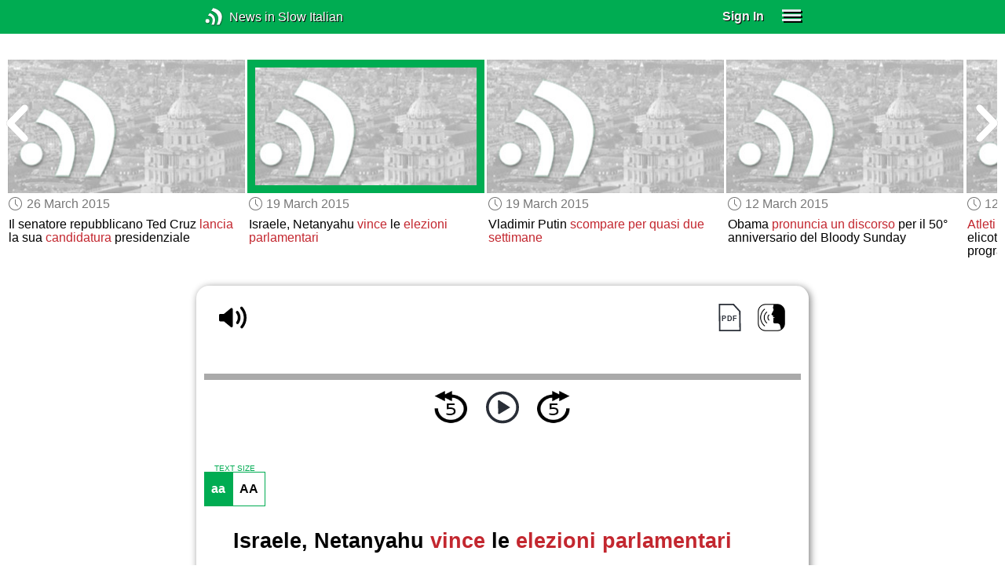

--- FILE ---
content_type: text/html; charset=UTF-8
request_url: https://www.newsinslowitalian.com/series/news/6682
body_size: 4781
content:
<!doctype html><html lang="en"><head> <script async src="https://www.googletagmanager.com/gtag/js?id=G-V8RE4YQD6Q"></script><script> window.dataLayer = window.dataLayer || []; function gtag() { dataLayer.push(arguments); } /* Initialize gtag.js */ gtag('js', new Date()); /* Default consent settings - Assume denied until updated */ gtag('consent', 'default', { 'ad_storage': 'denied', 'analytics_storage': 'denied', 'personalization_storage': 'denied', 'ad_user_data': 'denied', 'ad_personalization': 'denied', 'functionality_storage': 'granted', /* Allowed by default for necessary functionality */ 'security_storage': 'granted' /* Allowed by default for security purposes */ }); /* Configure Google Analytics (Universal Analytics) */ gtag('config', 'UA-7617276-19'); /* Configure Google Ads with enhanced conversions */ gtag('config', 'AW-1034991868', { 'allow_enhanced_conversions': true }); /* Configure Google Analytics 4 (GA4) */ gtag('config', 'G-V8RE4YQD6Q', { 'debug_mode': false }); /* Function to handle consent updates based on user interaction with the widget */ function updateConsent(adConsent, analyticsConsent) { gtag('consent', 'update', { 'ad_storage': adConsent ? 'granted' : 'denied', 'ad_user_data': adConsent ? 'granted' : 'denied', 'ad_personalization': adConsent ? 'granted' : 'denied', 'analytics_storage': analyticsConsent ? 'granted' : 'denied' }); }</script> <!--[if IE]> <script>window.location.replace('/not-supported');</script> <![endif]--> <meta charset="utf-8"> <meta name="google" content="notranslate"> <meta name="viewport" content="width=device-width"> <meta name="description" content="Catch up with the daily news at your preferred pace : Israele, Netanyahu vince le elezioni parlamentari"> <link rel="icon" href="/favicon.ico"> <link rel="canonical" href="https://www.newsinslowitalian.com//series/news/6682"> <link rel="stylesheet" href="/assets/605.0a3439790a8b1f9fcb72.min.css"><link rel="stylesheet" href="/assets/606.76c2633fa29620930116.min.css"><link rel="stylesheet" href="/assets/main.c7c047f08c8f9f50a453.min.css"> <title>Israele, Netanyahu vince le elezioni parlamentari</title></head><body class="_news"> <div class="overlay-320px">Screen width of at least 320px is required. Screen width can be adjusted by widening your browser window or adjusting your mobile device settings. If you are on a mobile device, you can also try orienting to landscape.</div> <div class="body-content-wrapper"> <div class="header-nav-wrapper"> <header id="header"> <div class="header-wrapper"> <div class="container"> <div class="header-body"> <div class="filters"> <a href="/home" class="logo">News in Slow Italian</a> </div> <div style="padding: 0.6em;" id="top-menu"> <span data-micromodal-trigger="modal_login" class="signin">Sign In</span> <div class="header-menu-button" style="margin-left: 1.2em;"> <div id="nav_button"> <div><div></div><div></div><div></div></div> </div> </div> </div></div> </div> </div> </header> <nav id="nav" class="container"> <div class="navigation link-links"> <div class="menu-container"> <div class="menu-heading"> <a data-micromodal-trigger="modal_login">SIGN IN</a> </div> <div class="menu-heading"> <a href="/subscription-rates">SUBSCRIBE</a> </div> <div class="menu-heading"> <a href="/educational-rates"> EDUCATIONAL LICENSES </a> </div> <div class="menu-heading"> <a href="/gift-subscriptions"> GIFT CARDS </a> </div> <div class="menu-heading toggle"> <div>OTHER LANGUAGES</div> <div class="toggle-icon"></div> </div> <div class="menu-items"> <div class="menu-item"> <a href="https://www.newsinslowspanish.com" target="_blank"> Spanish (Spain) </a> </div> <div class="menu-item"> <a href="https://www.newsinslowspanish.com/latino" target="_blank"> Spanish (Latino) </a> </div> <div class="menu-item"> <a href="https://www.newsinslowfrench.com" target="_blank"> French </a> </div> <div class="menu-item"> <a href="https://www.newsinslowgerman.com" target="_blank"> German </a> </div> </div> <div class="menu-heading toggle"> <div>ABOUT US</div> <div class="toggle-icon"></div> </div> <div class="menu-items"> <div class="menu-item"> <a href="/contact-us"> Contact Us </a> </div> <div class="menu-item"> <a href="/testimonials"> Testimonials </a> </div> <div class="menu-item"> <a href="/privacy-policy"> Privacy Policy </a> </div> <div class="menu-item"> <a href="/terms-of-use"> Terms of Use </a> </div> <div class="menu-item"> <a href="/refund-policy"> Refund Policy </a> </div> </div> <div class="menu-heading alexa-menu-item"> <a href="/alexa">ALEXA</a> </div> <div class="menu-heading ca-menu-item"> <a href="/color-adjustments">ADJUST COLORS</a> </div> <div class="separator"></div> <div class="menu-heading" style="align: left"> <a class="app-icon-ios" style="margin-left: 0" href="https://apps.apple.com/us/app/linguistica/id1460842051" target="_blank"></a> </div> <div class="menu-heading"> <a class="app-icon-android" style="margin-left: 0" href="https://play.google.com/store/apps/details?id=com.linguistica360.linguistica" target="_blank"></a> </div></div></div> </nav> </div> <div class="body-content"> <div class="main-container "> <main id="main" class="nowhite seriesitem"> <div class="netflix-loading"><div class="loading"></div></div><div class="netflix-loading-content"><div class="netflix-line-row" ><div class="netflix-title-row"><h3> <span class="main-title"> </span> </h3></div><div class="netflix-line-wrapper"> <div class="netflix-line-toolbar"> <span class="loading right hidden" style="margin-right: 1em; margin-top: -2em;"></span> </div> <div class="netflix-arrows-wrapper"> <div class="netflix-arrows"> <div class="netflix-arrow left"></div> <div class="netflix-arrow right"></div> </div> </div> <div class="netflix-line" data-count="9" > <div class="netflix-item-wrapper news-clamp" > <a href="/series/news/6818"> <div class="netflix-item news-clamp"> <div class="netflix-thumbnail"> <div class="thumbnail-content-wrapper news-clamp"> <h4></h4> </div> </div> </div> </a> <div class="thumbnail-date"><span class="clock-date">2 April 2015</span></div> <div class="thumbnail-desc"><p>Nigeria, <span data-tooltip='former general'>ex generale</span> <span data-tooltip='wins'>vince</span> le elezioni presidenziali</p></div> </div> <div class="netflix-item-wrapper news-clamp" > <a href="/series/news/6819"> <div class="netflix-item news-clamp"> <div class="netflix-thumbnail"> <div class="thumbnail-content-wrapper news-clamp"> <h4></h4> </div> </div> </div> </a> <div class="thumbnail-date"><span class="clock-date">2 April 2015</span></div> <div class="thumbnail-desc"><p>Yemen, <span data-tooltip='coalition of Arab countries'>coalizione di paesi arabi</span> <span data-tooltip='launches'>lancia</span> una <span data-tooltip='air campaign'>campagna aerea</span></p></div> </div> <div class="netflix-item-wrapper news-clamp" > <a href="/series/news/6766"> <div class="netflix-item news-clamp"> <div class="netflix-thumbnail"> <div class="thumbnail-content-wrapper news-clamp"> <h4></h4> </div> </div> </div> </a> <div class="thumbnail-date"><span class="clock-date">26 March 2015</span></div> <div class="thumbnail-desc"><p><span data-tooltip='Jetliner'>Aereo di linea</span> Germanwings <span data-tooltip='crashes'>precipita</span> <span data-tooltip='in the French Alps'>sulle Alpi francesi</span></p></div> </div> <div class="netflix-item-wrapper news-clamp" > <a href="/series/news/6767"> <div class="netflix-item news-clamp"> <div class="netflix-thumbnail"> <div class="thumbnail-content-wrapper news-clamp"> <h4></h4> </div> </div> </div> </a> <div class="thumbnail-date"><span class="clock-date">26 March 2015</span></div> <div class="thumbnail-desc"><p>Il senatore repubblicano Ted Cruz <span data-tooltip='launches'>lancia</span> la sua <span data-tooltip='bid'>candidatura</span> presidenziale</p></div> </div> <div class="netflix-item-wrapper active news-clamp" > <a href="/series/news/6682"> <div class="netflix-item news-clamp"> <div class="netflix-thumbnail"> <div class="thumbnail-content-wrapper news-clamp"> <h4></h4> </div> </div> </div> </a> <div class="thumbnail-date"><span class="clock-date">19 March 2015</span></div> <div class="thumbnail-desc"><p>Israele, Netanyahu <span data-tooltip='wins'>vince</span> le <span data-tooltip='parliamentary elections'>elezioni parlamentari</span></p></div> </div> <div class="netflix-item-wrapper news-clamp" > <a href="/series/news/6683"> <div class="netflix-item news-clamp"> <div class="netflix-thumbnail"> <div class="thumbnail-content-wrapper news-clamp"> <h4></h4> </div> </div> </div> </a> <div class="thumbnail-date"><span class="clock-date">19 March 2015</span></div> <div class="thumbnail-desc"><p>Vladimir Putin <span data-tooltip='disappears'>scompare</span> <span data-tooltip='for almost two weeks'>per quasi due settimane</span></p></div> </div> <div class="netflix-item-wrapper news-clamp" > <a href="/series/news/6627"> <div class="netflix-item news-clamp"> <div class="netflix-thumbnail"> <div class="thumbnail-content-wrapper news-clamp"> <h4></h4> </div> </div> </div> </a> <div class="thumbnail-date"><span class="clock-date">12 March 2015</span></div> <div class="thumbnail-desc"><p>Obama <span data-tooltip='delivers a speech'>pronuncia un discorso</span> per il 50° anniversario del Bloody Sunday</p></div> </div> <div class="netflix-item-wrapper news-clamp" > <a href="/series/news/6628"> <div class="netflix-item news-clamp"> <div class="netflix-thumbnail"> <div class="thumbnail-content-wrapper news-clamp"> <h4></h4> </div> </div> </div> </a> <div class="thumbnail-date"><span class="clock-date">12 March 2015</span></div> <div class="thumbnail-desc"><p><span data-tooltip='French athletes'>Atleti francesi</span> <span data-tooltip='die'>muoiono</span> in uno <span data-tooltip='crash'>scontro</span> tra elicotteri <span data-tooltip='during the filming'>durante le riprese</span> di un programma televisivo</p></div> </div> <div class="netflix-item-wrapper news-clamp" > <a href="/series/news/6587"> <div class="netflix-item news-clamp"> <div class="netflix-thumbnail"> <div class="thumbnail-content-wrapper news-clamp"> <h4></h4> </div> </div> </div> </a> <div class="thumbnail-date"><span class="clock-date">5 March 2015</span></div> <div class="thumbnail-desc"><p>Netanyahu <span data-tooltip='delivers'>pronuncia</span> un <span data-tooltip='speech'>discorso</span> anti-iraniano davanti al <span data-tooltip='U.S. Congress'>Congresso degli Stati Uniti</span></p></div> </div> </div> </div></div></div><div class="container"><div class="tile-container"> <div class="controls " > <div class="toolbar"> <div> <a class="player-control player-volume"></a> <div class="player-volume-wrapper"> <div class="volume-slider"></div> </div> <a class="player-speed-slow"></a> </div> <div style="text-align: right;"> <a class="download-pdf cff" title="Download PDF"></a> <a class="pronunciation-button" title="Pronunciation Practice" href="/series/pronunciation/124/1?back=1"></a> </div> </div> <div class="timer-bar"> <span class="player-speed">Speed <span class="speed">1.0</span>x</span> <div class="timer"> <span class="timer-time"></span> / <span class="timer-duration"></span> </div> </div> <div class="audio-progress"> <div class="draggable"></div> <div class="bar"></div> </div> <div class="toolbar"> <div class="player" data-src="https://nsi.newsinslowitalian.com/2015/mar1915/nsi114-news1.mp3" data-cutoff="true" > <a class="player-control player-rewind"></a> <button class="player-control player-toggle player-play"> </button> <a class="player-control player-forward"></a> </div> </div></div> <div class="text-size-widget-wrapper"> <label>TEXT SIZE</label> <div class="text-size-widget"><div class="small">aa</div><div class="large">AA</div></div></div> <div class="content-container text-content transcript-content"> <div class="content-title"> <h1>Israele, Netanyahu <span data-tooltip='wins'>vince</span> le <span data-tooltip='parliamentary elections'>elezioni parlamentari</span></h1> <div style="margin-top: 0.6em; margin-bottom: 0.6em;"> <span class="clock-date">19 March 2015</span> </div></div><div class="content content-styles"> <p> <span data-tooltip='Israeli Prime Minister'>Il primo ministro israeliano</span> Benyamin Netanyahu <span data-tooltip='secured a clear victory'>si è assicurato una netta vittoria</span> <span data-tooltip='over the center-left coalition'>sulla coalizione di centro-sinistra</span>, <span data-tooltip='Zionist Union'>Unione Sionista</span>, nelle elezioni di martedì scorso. Per formare una coalizione di governo, <span data-tooltip='however'>comunque</span>, il <span data-tooltip='party'>partito</span> di Netanyahu, il Likud, <span data-tooltip='will need to negotiate with'>avrà bisogno di scendere a patti con</span> una costellazione di <span data-tooltip='small'>piccoli</span> partiti politici. Con questa vittoria Netanyahu riceverà il <span data-tooltip='fourth term'>quarto mandato</span> della sua carriera, <span data-tooltip='becoming'>diventando</span> così il primo ministro più politicamente longevo <span data-tooltip='in the country&#39;s history'>della storia del paese</span>.<br><br>Mercoledì, <span data-tooltip='with nearly all votes counted'>con la quasi totalità dei voti scrutinati</span>, il Likud <span data-tooltip='had won'>aveva conquistato</span> 30 <span data-tooltip='seats'>seggi</span> alla Knesse<div class="text-cutoff-gradient big"></div> </p> </div> </div> <div class="cutoff-container"> <div class="cutoff"> <p>End of free content.</p> <div> <p> To access this material, please <a data-micromodal-trigger="modal_login">LOG IN</a>.</p> <p> If you don't have a subscription, please click <a href="/subscription-rates">HERE</a> to sign up for this program. </p> </div> </div></div> </div></div> </main> </div> </div> </div> <footer id="footer"> <nav class="light-links"> <div class="square-icons"> <ul> <li><a target="_blank" href="https://www.facebook.com/NewsInSlowItalian" class="icon-facebook" title="Facebook"></a></li> <li><a target="_blank" href="https://www.youtube.com/user/linguistica360" class="icon-youtube" title="Youtube"></a></li> <li><a target="_blank" href="https://nsi.libsyn.com/website" class="icon-rss" title="RSS"></a></li> <li><a target="_blank" href="https://twitter.com/slowitalian" class="icon-twitter" title="Twitter"></a></li> <li><a target="_blank" href="https://www.instagram.com/newsinslow" class="icon-instagram" title="Instagram"></a></li> </ul> </div> <div> <div> <h4>RATES</h4> <ul> <li><a href="/subscription-rates"> Subscription Rates </a></li> <li><a href="/educational-rates"> Educational Rates </a></li> <li><a href="/gift-subscriptions"> Gift Subscriptions </a></li> </ul> </div> <div> <h4>ABOUT US</h4> <ul> <li><a href="/contact-us"> Contact Us </a></li> <li><a href="/testimonials"> Testimonials </a></li> <li><a href="/privacy-policy"> Privacy Policy </a></li> <li><a href="/terms-of-use"> Terms of Use </a></li> <li><a href="/refund-policy"> Refund Policy </a></li> <li><a data-cc="show-preferencesModal"> Cookie Preferences </a></li> </ul> </div> </div></nav><div class="copyright"> Copyright © 2026 Linguistica 360, Inc.</div> </footer> <div id="templates"> <div id="modal_login" aria-hidden="true" class="modal"> <div tabindex="-1" data-micromodal-close class="modal-overlay"> <div role="dialog" aria-modal="true" aria-labelledby="modal_login_title" class="modal-container"> <header> <h2 id="modal_login_title">Member Login</h2> </header> <div id="modal_login_content"> <form class="login-form" style="text-align: center;"> <div> <label for="username" class="hidden">E-mail</label> <input class="input login-username" type="text" id="username" placeholder="E-mail" required> </div> <div> <label for="password" class="hidden">Password</label> <input class="input login-password" type="password" id="password" placeholder="Password" required> </div> <div> <div class="control"> <input class="control__input show-password" type="checkbox" id="show_password"> <label class="control__label" for="show_password">Show password</label> </div> </div> <div> <button class="button primary" type="submit"> Login </button> <button data-micromodal-close class="button secondary" aria-label="Close this dialog window"> Cancel </button> </div> </form> </div> <footer style="text-align: center;"> <div class="login-footer small"> <a href="/forgot-password"> Forgot your Password?</a> | <a href="/subscription-rates"> Sign Up</a> </div> <div class="login-footer big"> <div> <a href="/forgot-password"> Forgot your Password?</a> </div> <div> <a href="/subscription-rates"> Sign Up</a> </div> </div> </footer> </div> </div></div> </div> <script>'use strict';window._NiSC={"login":false,"subscribed":false,"groups":[],"scope":null,"root":"\/","local":"\/","token":"eyJ0eXAiOiJKV1QiLCJhbGciOiJIUzI1NiJ9.eyJlbWFpbCI6Il9ndWVzdF9AbGluZ3Vpc3RpY2EzNjAuY29tIn0.Ea6yTXyYbM9qFI5eHxC6EnB_NfB3U3GJL9FX__RocgQ","rooms_url":"https:\/\/rooms.test-l360.com","language":"Italian"};</script> <script src="/assets/605.59cd3df9d28beed941e3.min.js"></script><script src="/assets/606.667af4d1495f25bf0d49.min.js"></script><script src="/assets/567.44682b8f67af39d247f2.min.js"></script><script src="/assets/210.b71cd264a678bfb31df7.min.js"></script><script src="/assets/920.80e33098d84ac28c68e2.min.js"></script><script src="/assets/580.c46c2faa869209eac1c3.min.js"></script><script src="/assets/main.2a5fc219014d0d96a8d6.min.js"></script> </body></html>